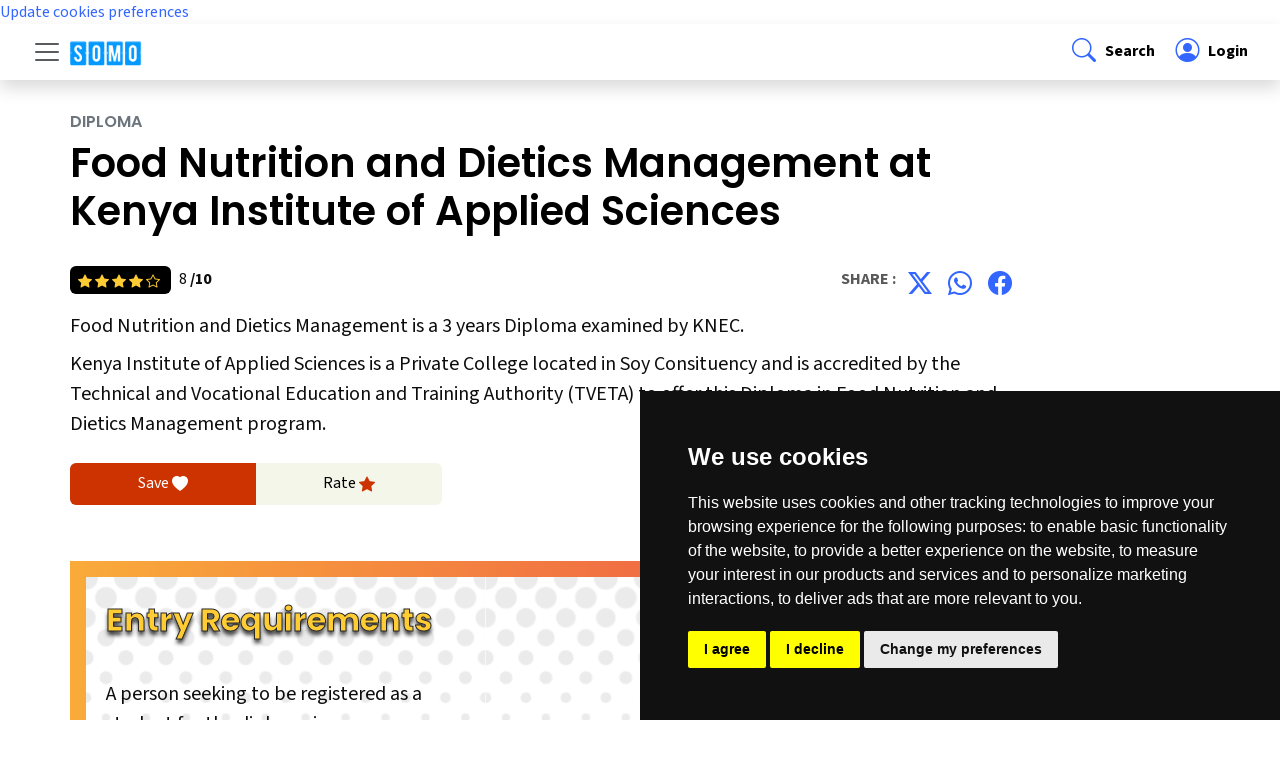

--- FILE ---
content_type: text/html; charset=UTF-8
request_url: https://www.somo.co.ke/course-food-nutrition-and-dietics-management-at-kenya-institute-of-applied-sciences-sm1-7059
body_size: 29106
content:
<!DOCTYPE html>
<html lang="en">
  <head>
    <meta charset="UTF-8">
<meta name="viewport" content="width=device-width, initial-scale=1.0">
<meta http-equiv="X-UA-Compatible" content="ie=edge">
<!-- CSRF Token -->
<meta name="csrf-token" content="A38Nhb6SUCmlG4Di6MdRQkWEZK2zts29P1w46rKy">
<title>Food Nutrition and Dietics Management program offerred at Kenya Institute of Applied Sciences</title>
<meta name="description" content="Discover the comprehensive Food Nutrition and Dietics Management program at Kenya Institute of Applied Sciences, your gateway to a successful career in Health Sciences. At Kenya Institute of Applied Sciences you will benefit from hands-on learning opportunities, expert faculty guidance, and industry-relevant insights. Learn about the Food Nutrition and Dietics Management curriculum, admission requirements, application procedure and more. Apply today and start your journey towards a promising and successful career." />
<meta name="keywords" content="Application process, how to apply, entry requirements, fee structure, Food Nutrition and Dietics Management, Kenya Institute of Applied Sciences, Diploma,  Food Nutrition and Dietics Management program, Food Nutrition and Dietics Management Diploma, Food Nutrition and Dietics Management apply, Food Nutrition and Dietics Management entry requirements">
<meta name="og:title" property="og:title" content="Food Nutrition and Dietics Management program offerred at Kenya Institute of Applied Sciences">
<meta name="og:description" property="og:description" content="Discover the comprehensive Food Nutrition and Dietics Management program at Kenya Institute of Applied Sciences, your gateway to a successful career in Health Sciences. At Kenya Institute of Applied Sciences you will benefit from hands-on learning opportunities, expert faculty guidance, and industry-relevant insights. Learn about the Food Nutrition and Dietics Management curriculum, admission requirements, application procedure and more. Apply today and start your journey towards a promising and successful career." />
<meta name="og:type" property="og:type" content="website" />
<meta property="og:url" content="https://www.somo.co.ke/course-food-nutrition-and-dietics-management-at-kenya-institute-of-applied-sciences-sm1-7059" />
<meta name="og:site_name" property="og:site_name" content="somo.co.ke" />
<meta property="og:image" content="https://www.somo.co.ke/build/assets/images/somo-header.png" />
<link rel="icon" href="https://www.somo.co.ke/build/assets/images/favicon/favicon.ico" type="image/x-icon">
<link rel="apple-touch-icon" sizes="180x180" href="https://www.somo.co.ke/build/assets/images/favicon/apple-touch-icon.png">
<link rel="icon" type="image/png" sizes="32x32" href="https://www.somo.co.ke/build/assets/images/favicon/favicon-32x32.png">
<link rel="icon" type="image/png" sizes="16x16" href="https://www.somo.co.ke/build/assets/images/favicon/favicon-16x16.png">
<!-- Scripts -->
<link rel="stylesheet" href="https://cdn.jsdelivr.net/npm/bootstrap@5.3.3/dist/css/bootstrap.min.css"	integrity="sha384-QWTKZyjpPEjISv5WaRU9OFeRpok6YctnYmDr5pNlyT2bRjXh0JMhjY6hW+ALEwIH" crossorigin="anonymous"/>
<link rel="stylesheet" href="https://cdn.jsdelivr.net/npm/bootstrap-icons@1.11.3/font/bootstrap-icons.min.css"/>
<link rel="preconnect" href="https://fonts.googleapis.com" />
<link rel="preconnect" href="https://fonts.gstatic.com" crossorigin />
<link	rel="stylesheet" href="https://fonts.googleapis.com/css2?family=Source+Sans+3:ital,wght@0,200..900;1,200..900&display=swap"/>
<link	rel="stylesheet" href="https://fonts.googleapis.com/css2?family=Poppins:ital,wght@0,100;0,200;0,300;0,400;0,500;0,600;0,700;0,800;0,900;1,100;1,200;1,300;1,400;1,500;1,600;1,700;1,800;1,900&display=swap"/>
<link rel="stylesheet" href="https://www.somo.co.ke/build/assets/css/somo.css">



<link rel="canonical" href="https://www.somo.co.ke/course-food-nutrition-and-dietics-management-at-kenya-institute-of-applied-sciences-sm1-7059" />
<meta name="robots" content="index, follow" />    
  </head>
  <body>
    <!-- Cookie Consent by TermsFeed https://www.TermsFeed.com -->
<script type="text/javascript" src="https://www.termsfeed.com/public/cookie-consent/4.2.0/cookie-consent.js" charset="UTF-8"></script>
<script type="text/javascript" charset="UTF-8">
document.addEventListener('DOMContentLoaded', function () {
cookieconsent.run({"notice_banner_type":"simple","consent_type":"express","palette":"dark","language":"en","page_load_consent_levels":["strictly-necessary"],"notice_banner_reject_button_hide":false,"preferences_center_close_button_hide":false,"page_refresh_confirmation_buttons":false,"website_name":"www.somo.co.ke","website_privacy_policy_url":"https://www.somo.co.ke/privacy-policy"});
});
</script>

<!-- Google Analytics -->
<!-- Google tag (gtag.js) -->
<script type="text/plain" data-cookie-consent="tracking" async src="https://www.googletagmanager.com/gtag/js?id=G-F7L0YV9HPK"></script>
<script type="text/plain" data-cookie-consent="tracking">
  window.dataLayer = window.dataLayer || [];
  function gtag(){dataLayer.push(arguments);}
  gtag('js', new Date());

  gtag('config', 'G-F7L0YV9HPK');
</script>
<!-- end of Google Analytics-->

<!-- Google Tag Manager -->
<!-- Google Tag Manager -->
<script type="text/plain" data-cookie-consent="tracking">(function(w,d,s,l,i){w[l]=w[l]||[];w[l].push({'gtm.start':
  new Date().getTime(),event:'gtm.js'});var f=d.getElementsByTagName(s)[0],
  j=d.createElement(s),dl=l!='dataLayer'?'&l='+l:'';j.async=true;j.src=
  'https://www.googletagmanager.com/gtm.js?id='+i+dl;f.parentNode.insertBefore(j,f);
  })(window,document,'script','dataLayer','GTM-KKF2MLXR');</script>
<!-- end of Google Tag Manager-->

<!-- Google Ads -->
<script type="text/plain" data-cookie-consent="targeting" async src="https://pagead2.googlesyndication.com/pagead/js/adsbygoogle.js?client=ca-pub-9343377597078879"
     crossorigin="anonymous"></script>
<!-- end of Google Ads-->

<noscript>Free cookie consent management tool by <a href="https://www.termsfeed.com/">TermsFeed</a></noscript>
<!-- End Cookie Consent by TermsFeed https://www.TermsFeed.com -->





<!-- Below is the link that users can use to open Preferences Center to change their preferences. Do not modify the ID parameter. Place it where appropriate, style it as needed. -->

<a href="#" id="open_preferences_center">Update cookies preferences</a>


    
    

    <div id="app">
      <nav class="sticky-top bg-white " id="somo-navbar" aria-label="Navigation Bar">
  
  <div class="d-flex align-items-center shadow px-lg-4">
    <div class="p-2 flex-grow-1 navbar">
      <button
        class="navbar-toggler border-0 m-0 p-0"
        type="button"
        data-bs-toggle="offcanvas"
        data-bs-target="#offcanvasNavigation"
        aria-controls="offcanvasNavigation"
        aria-expanded="false"
        aria-label="Toggle navigation"
      >
        <span class="navbar-toggler-icon"></span>
      </button>
      <a class="navbar-brand ms-2 me-auto" href="https://www.somo.co.ke"
        ><img class="" src="https://www.somo.co.ke/build/assets/images/somo-header-white.png" width="72" alt="Somo College Guide"
      /></a>
    </div>
    <div class="p-2">
      <a
        data-bs-toggle="offcanvas"
        href="#offcanvasNavigation"
        role="button"
        aria-controls="offcanvasNavigation"
        class="d-block link-body-emphasis text-decoration-none "
        ><i class="bi bi-search fs-4 fw-bold sm-href px-1"> </i><span class="d-none d-md-inline-block fs-6 fw-bold">Search</span></a
      >
    </div>
    <div class="p-2">
      <a href="https://www.somo.co.ke/my-dashboard" class="d-block link-body-emphasis text-decoration-none">
        <i class="bi bi-person-circle fs-4 fw-bold sm-href px-1"> </i><span class="fs-6 fw-bold">
                     Login         </span>
      </a>
      

     
    </div>
  </div>
  <div class="offcanvas offcanvas-start" tabindex="-1" id="offcanvasNavigation" aria-labelledby="offcanvasNavigation">
    <div class="offcanvas-header">
      <a class="navbar-brand ms-2 me-auto" href="https://www.somo.co.ke"><img class="" src="https://www.somo.co.ke/build/assets/images/somo-header-white.png" width="72" alt="somo"/></a>
      <button type="button" class="btn-close" data-bs-dismiss="offcanvas" aria-label="Close"></button>
    </div>
    <div class="offcanvas-body m-0 p-0">
      <div class="m-0 px-2 py-4 my-4 sm-bg-light">
        <form action="https://www.somo.co.ke/search-result" method="GET">
          <label class="fw-bold">Search</label>
          <div class="input-group">
            <input type="text" class="form-control" id="my_search" name="my_search" value="" placeholder="Search here"/>
            <button type="submit" class="btn btn-secondary sm-btn"><i class="bi bi-search"></i></button>
          </div>
        </form>


        



      </div>
      <div class="list-group list-group-flush border-bottom scrollarea">
        <a class="list-group-item list-group-item-action py-3" href="https://www.somo.co.ke" aria-current="false">
          <div class="d-flex justify-content-between">
            <span class="fs-6 fw-bold">Home</span>
            <i class="bi bi-chevron-right"></i>
          </div>
        </a>
        <button class="btn btn-toggle d-inline-flex align-items-center rounded border-0 collapsed py-3 fs-6 fw-bold" data-bs-toggle="collapse" data-bs-target="#program-collapse" aria-expanded="false">
          Programs
        </button>
        <div class="collapse list-group list-group-flush border-bottom" id="program-collapse">
          <a class="list-group-item list-group-item-action py-3 fs-6 fw-bold" href="https://www.somo.co.ke/programs-certificate" aria-current="false">
            <span class="ms-4">Certificate</span>
          </a>
          <a class="list-group-item list-group-item-action py-3 fs-6 fw-bold" href="https://www.somo.co.ke/programs-diploma" aria-current="false">
            <span class="ms-4">Diploma</span>
          </a>
          <a class="list-group-item list-group-item-action py-3 fs-6 fw-bold" href="https://www.somo.co.ke/programs-bachelors-degree" aria-current="false">
            <span class="ms-4">Degree</span>
          </a>
          <a class="list-group-item list-group-item-action py-3 fs-6 fw-bold" href="https://www.somo.co.ke/programs-professional-course" aria-current="false">
            <span class="ms-4">Professional</span>
          </a>
          <a class="list-group-item list-group-item-action py-3 fs-6 fw-bold" href="https://www.somo.co.ke/courses-in-kenya" aria-current="false">
            <span class="ms-4">All Programs</span>
          </a>
          <!--<a class="list-group-item list-group-item-action py-3 fs-6 fw-bold" href="https://www.somo.co.ke/programs-short-course" aria-current="false">
            <span class="ms-4">Short Programs</span>
          </a>-->
          
        </div>
        <button class="btn btn-toggle d-inline-flex align-items-center rounded border-0 border-top collapsed py-3 fs-6 fw-bold" data-bs-toggle="collapse" data-bs-target="#university-collapse" aria-expanded="false">
          Universities
        </button>
        <div class="collapse list-group list-group-flush" id="university-collapse">
          
          <a class="list-group-item list-group-item-action py-3 fs-6 fw-bold" href="https://www.somo.co.ke/universities-in-kenya" aria-current="false">
            <span class="ms-4">All Universities</span>
          </a>
          <a class="list-group-item list-group-item-action py-3 fs-6 fw-bold" href="https://www.somo.co.ke/universities-in-kenya-public" aria-current="false">
            <span class="ms-4">Public Universities</span>
          </a>
          <a class="list-group-item list-group-item-action py-3 fs-6 fw-bold" href="https://www.somo.co.ke/universities-in-kenya-private" aria-current="false">
            <span class="ms-4">Private Universities</span>
          </a>
        </div>
        <button class="btn btn-toggle d-inline-flex align-items-center rounded border-0 border-top  collapsed py-3 fs-6 fw-bold" data-bs-toggle="collapse" data-bs-target="#college-collapse" aria-expanded="false">
          Colleges
        </button> 
        <div class="collapse list-group list-group-flush" id="college-collapse">
          <a class="list-group-item list-group-item-action py-3 fs-6 fw-bold" href="https://www.somo.co.ke/colleges-in-kenya" aria-current="false">
            <span class="ms-4">All Colleges</span>
          </a>
          <a class="list-group-item list-group-item-action py-3 fs-6 fw-bold" href="https://www.somo.co.ke/colleges-in-kenya-public" aria-current="false">
            <span class="ms-4">Public Colleges</span>
          </a>
          <a class="list-group-item list-group-item-action py-3 fs-6 fw-bold" href="https://www.somo.co.ke/colleges-in-kenya-private" aria-current="false">
            <span class="ms-4">Private Colleges</span>
          </a>
        </div>
        <a class="list-group-item list-group-item-action border-top py-3" href="https://www.somo.co.ke/career-guide" aria-current="false">
          <div class="d-flex justify-content-between">
            <span class="fs-6 fw-bold">Articles</span>
            <i class="bi bi-chevron-right"></i>
          </div>
        </a>
        <a class="list-group-item list-group-item-action border-top py-3" href="https://www.somo.co.ke/about-somo" aria-current="false">
          <div class="d-flex justify-content-between">
            <span class="fs-6 fw-bold">About Us</span>
            <i class="bi bi-chevron-right"></i>
          </div>
        </a>
        <a class="list-group-item list-group-item-action border-top py-3" href="https://www.somo.co.ke/contact-somo" aria-current="false">
          <div class="d-flex justify-content-between">
            <span class="fs-6 fw-bold">Contact Us</span>
            <i class="bi bi-chevron-right"></i>
          </div>
        </a>
       
                          <a class="list-group-item list-group-item-action border-top py-3" href="https://www.somo.co.ke/my-dashboard" aria-current="false">
            <i class="bi bi-box-arrow-in-right fs-4 fw-bold sm-href"> </i><span class="fs-6 fw-bold">Login</span>
          </a>
        
        <div class="col-12 d-flex py-3  border-bottom">
          <div class="fw-normal ps-3">Follow Us : </div><br/>
          <ul class="nav justify-content-end list-unstyled d-flex">
            <li class="ms-2"><a class="" href="#"><i class="bi bi-twitter-x fs-4 fw-bold sm-href px-1"></i></a></li>
            <li class="ms-2"><a class="" href="#"><i class="bi bi-instagram fs-4 fw-bold sm-href px-1"></i></a></li>
            <li class="ms-2"><a class="" href="#"><i class="bi bi-facebook fs-4 fw-bold sm-href px-1"></i></a></li>
          </ul>
        </div>
      </div>
    </div>
  </div>
</nav>
      <main class="sm-main-body">
        <script type="application/ld+json">
  {
    "@context": "https://schema.org/",
    "@type": "Course",
    "@id": "Course",
    "name": "Food Nutrition and Dietics Management at Kenya Institute of Applied Sciences",
    "description": "&lt;p&gt;The diploma in dietic&amp;nbsp;management&amp;nbsp;is designed to provide the trainees with the knowledge, skills&amp;nbsp;and attitudes required in the Dietetics profession.&amp;nbsp;&lt;/p&gt;&lt;p&gt;Career opportunities for&amp;nbsp;dietetic management graduates include:&lt;/p&gt;&lt;ul&gt;&lt;li&gt;Public and private Hospitals&lt;/li&gt;&lt;li&gt;National Government and Counties ministries (Ministries of Health, Agriculture, Culture and Social Services, Education).&lt;/li&gt;&lt;li&gt;Food industries (Kenya Bureau of Standards, Nestle Foods, Uni-Lever)&lt;br /&gt;Non-Governmental organizations (World Vision, Save the children, Islamic relief, UNICEF, OXFAM etc).&lt;/li&gt;&lt;li&gt;Community based organizations(CBOs) and Faith based organizations(FBOs)&lt;/li&gt;&lt;li&gt;Academic institutions&lt;/li&gt;&lt;li&gt;Hotel and Tourism industries&lt;/li&gt;&lt;li&gt;Self employment&lt;/li&gt;&lt;/ul&gt;",
    "url": "https://www.somo.co.ke/course-food-nutrition-and-dietics-management-at-kenya-institute-of-applied-sciences-sm1-7059",
    "provider": {
      "@type": "CollegeOrUniversity",
      "name": "Kenya Institute of Applied Sciences",
      "sameAs": "https://www.somo.co.ke/about-kenya-institute-of-applied-sciences-sm1-361",
      "address": {
        "@type": "PostalAddress",
        "postalCode": "0027",
        "streetAddress": "",
        "addressLocality": "Soy Consituency",
        "addressRegion": "Uasin Gishu County",
        "addressCountry": "KE"
      }
    },
    "timeToComplete": "3 years",
    "educationalCredentialAwarded": {
      "@type": "EducationalOccupationalCredential",
      "credentialCategory": "Diploma in Food Nutrition and Dietics Management"
    },
    "programPrerequisites": {
        "@type": "EducationalOccupationalCredential",
        "credentialCategory": "&lt;p&gt;A person seeking to be registered as a student for the diploma in dietic&amp;nbsp;management program&amp;nbsp;must show evidence of being a holder of one of the following qualifications:&lt;/p&gt;&lt;ul&gt;&lt;li&gt;Passed relevant Craft certificate.&lt;/li&gt;&lt;li&gt;Minimum qualifications are KCSE C- or KCE Div. 2 or the equivalent&lt;/li&gt;&lt;li&gt;Equivalent qualification&lt;/li&gt;&lt;/ul&gt;"
    },
    "hasCourseInstance": {
      "@type": "CourseInstance",
      "courseMode": "onsite",
      "courseWorkload": "P1Y",
      "location": "Kenya Institute of Applied Sciences",
      "endDate": "2024-07-01",
      "startDate": "2024-11-28"
    },
    "offers": {
      "@type": "AggregateOffer",
      "category": "Application Fee",
      "priceCurrency": "KShs",
      "lowPrice": "500",
      "offerCount": "100"
    },
    "aggregateRating": {
      "@type": "AggregateRating",
      "bestRating": "10",
      "ratingCount": "1",
      "ratingValue": "4"
    }
  }
  </script>
  <section class="">
    <div class="container sm-section">
      <div class="row ">
        <div class="col-12 col-md-10">
          <h2 class="fs-6 text-secondary mb-2 text-uppercase text-left">Diploma</h3>
          <h1 class="text-left mt-1 mb-4">Food Nutrition and Dietics Management at Kenya Institute of Applied Sciences</h1>
          <div class="row p-0 m-0 pt-0 px-lg-0">
            <div class="col-6 fs-6 p-0 mt-2">
              <span class="small sm-text-yellow bg-black rounded-2 p-1 px-2 me-2">
                                                                                                      <i class="bi bi-star-fill rating-color"></i>
                                                                        <i class="bi bi-star-fill rating-color"></i>
                                                                        <i class="bi bi-star-fill rating-color"></i>
                                                                        <i class="bi bi-star-fill rating-color"></i>
                                                                        <i class="bi bi-star rating-color"></i>
                                                </span>
              8 <span class="fw-bold">/10</span>
            </div>
            <div class="col-6 fs-6 fw-bold sm-caption p-0 mt-2 text-end">
              <div class="fw-normal ps-3"></div>
              <ul class="nav justify-content-end list-unstyled d-flex">
                <li class="ms-2">Share : </li>
                <li class="ms-2"><a class="" href="https://twitter.com/intent/tweet?text=Food+Nutrition+and+Dietics+Management+at+Kenya+Institute+of+Applied+Sciences&url=https://www.somo.co.ke/course-food-nutrition-and-dietics-management-at-kenya-institute-of-applied-sciences-sm1-7059&via=somoguide"><i class="bi bi-twitter-x fs-4 fw-bold sm-href px-1"></i></a></li>
                <li class="ms-2"><a class="" href="https://wa.me/?text=The+following+program+might+be+of+interest+to+you%3A+%2AFood+Nutrition+and+Dietics+Management+at+Kenya+Institute+of+Applied+Sciences%2A%2C+(https%3A%2F%2Fwww.somo.co.ke%2Fcourse-food-nutrition-and-dietics-management-at-kenya-institute-of-applied-sciences-sm1-7059)"><i class="bi bi-whatsapp fs-4 fw-bold sm-href px-1"></i></a></li>
                <li class="ms-2"><a class="" href="https://www.facebook.com/sharer/sharer.php?u=https://www.somo.co.ke/course-food-nutrition-and-dietics-management-at-kenya-institute-of-applied-sciences-sm1-7059"><i class="bi bi-facebook fs-4 fw-bold sm-href px-1"></i></a></li>
              </ul>
            </div>
          </div>
          
          <div class="fs-5 mt-2">Food Nutrition and Dietics Management is a 3 years Diploma examined by KNEC.</div>
          <div class="fs-5 mt-2">Kenya Institute of Applied Sciences is a Private College located in Soy Consituency and is accredited by the Technical and Vocational Education and Training Authority (TVETA) to offer this Diploma in Food Nutrition and Dietics Management program.</div>
          
        </div>
        <div class="col-12 col-md-6 my-4">
          <div class="row p-0 m-0 pt-0 px-lg-0 text-center">
            <a href="" class="col-4 sm-bg-orange rounded-start p-2 fs-6 text-white">Save <i class="bi bi-heart-fill"></i></a>
            <a href="" class="col-4 sm-bg-light rounded-end p-2 fs-6 text-black">Rate <i class="bi bi-star-fill sm-text-orange"></i></a>
          </div>
        </div>
        <div class="col col-lg-8 my-2">
                  <div class="container p-3 my-4 my-back">
            <div class="row m-0 p-2 py-4 row-cols-1 row-cols-lg-2 bg-white my-background-polka">
              <div class="col">
                <h3 class="sm-kinsta fs-2 fw-bold">Entry Requirements</h3>
                <div class="fs-5 py-4 mt-3 sm-content border-1">
                  <p>A person seeking to be registered as a student for the diploma in dietic&nbsp;management program&nbsp;must show evidence of being a holder of one of the following qualifications:</p><ul><li>Passed relevant Craft certificate.</li><li>Minimum qualifications are KCSE C- or KCE Div. 2 or the equivalent</li><li>Equivalent qualification</li></ul>                </div>
              </div>
            </div>
          </div>
                              <a href="https://www.somo.co.ke/apply-food-nutrition-and-dietics-management-at-kenya-institute-of-applied-sciences-sm1-7059" class="btn sm-btn rounded-1 px-3 m-1"><i class="bi bi-amd pe-2"></i>| Click Here to Apply</a>
                          </div>
        
      </div>
    </div>
  </section>
<script src="https://www.somo.co.ke/adminlte/plugins/jquery/jquery.min.js"></script>
<script type="text/javascript">
  function courseLike(myCourse) {
    var element = document.getElementById(myCourse);
    var likes =document.getElementById("likes_"+myCourse);
    var liked =document.getElementById("liked_"+myCourse);
    var likesCount= +likes.textContent + 1;  
    $.ajax({
      url: "https://www.somo.co.ke/api/like-course",
      type: "POST",
      data: {
      course: myCourse,
      _token: 'A38Nhb6SUCmlG4Di6MdRQkWEZK2zts29P1w46rKy',
      },
      dataType: 'json',
      success: function (result) {
        element.classList.remove("bi-hand-thumbs-up");
        element.classList.remove("sm-btn");
        element.classList.add("sm-btn4");
        element.classList.add("bi-hand-thumbs-up-fill");
        element.classList.add("active");
        likes.innerText=likesCount;
      }
    })
  }
</script>
      </main>
      <div class="container-fluid sm-footer py-0">
  <svg xmlns="http://www.w3.org/2000/svg" class="d-none">
    <symbol id="bootstrap" viewBox="0 0 118 94">
      <title>Bootstrap</title>
      <path fill-rule="evenodd" clip-rule="evenodd" d="M24.509 0c-6.733 0-11.715 5.893-11.492 12.284.214 6.14-.064 14.092-2.066 20.577C8.943 39.365 5.547 43.485 0 44.014v5.972c5.547.529 8.943 4.649 10.951 11.153 2.002 6.485 2.28 14.437 2.066 20.577C12.794 88.106 17.776 94 24.51 94H93.5c6.733 0 11.714-5.893 11.491-12.284-.214-6.14.064-14.092 2.066-20.577 2.009-6.504 5.396-10.624 10.943-11.153v-5.972c-5.547-.529-8.934-4.649-10.943-11.153-2.002-6.484-2.28-14.437-2.066-20.577C105.214 5.894 100.233 0 93.5 0H24.508zM80 57.863C80 66.663 73.436 72 62.543 72H44a2 2 0 01-2-2V24a2 2 0 012-2h18.437c9.083 0 15.044 4.92 15.044 12.474 0 5.302-4.01 10.049-9.119 10.88v.277C75.317 46.394 80 51.21 80 57.863zM60.521 28.34H49.948v14.934h8.905c6.884 0 10.68-2.772 10.68-7.727 0-4.643-3.264-7.207-9.012-7.207zM49.948 49.2v16.458H60.91c7.167 0 10.964-2.876 10.964-8.281 0-5.406-3.903-8.178-11.425-8.178H49.948z"></path>
    </symbol>
    <symbol id="facebook" viewBox="0 0 16 16">
      <path d="M16 8.049c0-4.446-3.582-8.05-8-8.05C3.58 0-.002 3.603-.002 8.05c0 4.017 2.926 7.347 6.75 7.951v-5.625h-2.03V8.05H6.75V6.275c0-2.017 1.195-3.131 3.022-3.131.876 0 1.791.157 1.791.157v1.98h-1.009c-.993 0-1.303.621-1.303 1.258v1.51h2.218l-.354 2.326H9.25V16c3.824-.604 6.75-3.934 6.75-7.951z"/>
    </symbol>
    <symbol id="instagram" viewBox="0 0 16 16">
        <path d="M8 0C5.829 0 5.556.01 4.703.048 3.85.088 3.269.222 2.76.42a3.917 3.917 0 0 0-1.417.923A3.927 3.927 0 0 0 .42 2.76C.222 3.268.087 3.85.048 4.7.01 5.555 0 5.827 0 8.001c0 2.172.01 2.444.048 3.297.04.852.174 1.433.372 1.942.205.526.478.972.923 1.417.444.445.89.719 1.416.923.51.198 1.09.333 1.942.372C5.555 15.99 5.827 16 8 16s2.444-.01 3.298-.048c.851-.04 1.434-.174 1.943-.372a3.916 3.916 0 0 0 1.416-.923c.445-.445.718-.891.923-1.417.197-.509.332-1.09.372-1.942C15.99 10.445 16 10.173 16 8s-.01-2.445-.048-3.299c-.04-.851-.175-1.433-.372-1.941a3.926 3.926 0 0 0-.923-1.417A3.911 3.911 0 0 0 13.24.42c-.51-.198-1.092-.333-1.943-.372C10.443.01 10.172 0 7.998 0h.003zm-.717 1.442h.718c2.136 0 2.389.007 3.232.046.78.035 1.204.166 1.486.275.373.145.64.319.92.599.28.28.453.546.598.92.11.281.24.705.275 1.485.039.843.047 1.096.047 3.231s-.008 2.389-.047 3.232c-.035.78-.166 1.203-.275 1.485a2.47 2.47 0 0 1-.599.919c-.28.28-.546.453-.92.598-.28.11-.704.24-1.485.276-.843.038-1.096.047-3.232.047s-2.39-.009-3.233-.047c-.78-.036-1.203-.166-1.485-.276a2.478 2.478 0 0 1-.92-.598 2.48 2.48 0 0 1-.6-.92c-.109-.281-.24-.705-.275-1.485-.038-.843-.046-1.096-.046-3.233 0-2.136.008-2.388.046-3.231.036-.78.166-1.204.276-1.486.145-.373.319-.64.599-.92.28-.28.546-.453.92-.598.282-.11.705-.24 1.485-.276.738-.034 1.024-.044 2.515-.045v.002zm4.988 1.328a.96.96 0 1 0 0 1.92.96.96 0 0 0 0-1.92zm-4.27 1.122a4.109 4.109 0 1 0 0 8.217 4.109 4.109 0 0 0 0-8.217zm0 1.441a2.667 2.667 0 1 1 0 5.334 2.667 2.667 0 0 1 0-5.334z"/>
    </symbol>
    <symbol id="twitter" viewBox="0 0 16 16">
      <path d="M5.026 15c6.038 0 9.341-5.003 9.341-9.334 0-.14 0-.282-.006-.422A6.685 6.685 0 0 0 16 3.542a6.658 6.658 0 0 1-1.889.518 3.301 3.301 0 0 0 1.447-1.817 6.533 6.533 0 0 1-2.087.793A3.286 3.286 0 0 0 7.875 6.03a9.325 9.325 0 0 1-6.767-3.429 3.289 3.289 0 0 0 1.018 4.382A3.323 3.323 0 0 1 .64 6.575v.045a3.288 3.288 0 0 0 2.632 3.218 3.203 3.203 0 0 1-.865.115 3.23 3.23 0 0 1-.614-.057 3.283 3.283 0 0 0 3.067 2.277A6.588 6.588 0 0 1 .78 13.58a6.32 6.32 0 0 1-.78-.045A9.344 9.344 0 0 0 5.026 15z"/>
    </symbol>
  </svg>

  <footer class="d-flex flex-wrap justify-content-between align-items-center py-0 my-0  ">
    <div class="col-12 d-flex py-3  border-bottom">
      
      <span class="mb-3 mb-md-0 text-body-white">Follow Us : </span>
      <ul class="nav justify-content-end list-unstyled d-flex">
        <li class="ms-3"><a class="text-body-white" href="#"><svg class="bi text-white" width="24" height="24"><use xlink:href="#twitter"/></svg></a></li>
        <li class="ms-3"><a class="text-body-white" href="#"><svg class="bi text-white" width="24" height="24"><use xlink:href="#instagram"/></svg></a></li>
        <li class="ms-3"><a class="text-body-white" href="#"><svg class="bi text-white" width="24" height="24"><use xlink:href="#facebook"/></svg></a></li>
      </ul>
    </div>
    <div class="col d-flex py-3 justify-content-between">
    <a class="m-0 d-inline" href="https://www.somo.co.ke">
      <img src="https://www.somo.co.ke/build/assets/images/somo-header-white.png" width="101" height="35" class="d-block align-top" alt="Somo College Guide">
    </a>
    <ul class="nav justify-content-end m-0">
      <li class="nav-item"><a class= "nav-link" href="terms-of-use">Terms of Use</a></li>
      <li class="nav-item"><a class= "nav-link" href="privacy-policy">Privacy Policy</a></li>
      <li class="nav-item"><a class= "nav-link" href="contact-somo">Contact Us</a></li>
    </ul>
  </di>
  </footer>
</div>      <script src="https://www.somo.co.ke/build/assets/js/bootstrap.bundle.min.js"></script>
    </div>
  </body>
</html>